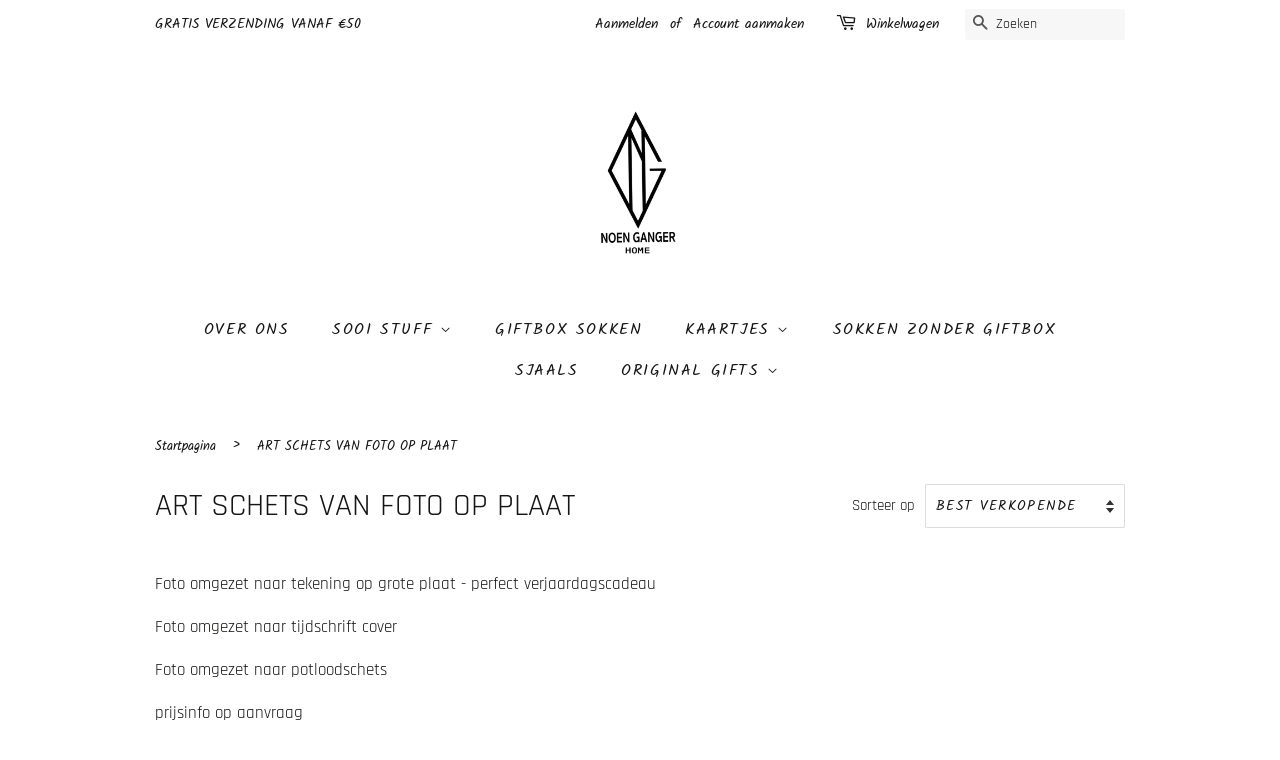

--- FILE ---
content_type: text/html; charset=utf-8
request_url: https://www.noenganger.be/collections/art-schets-van-foto-op-plaat
body_size: 14250
content:
<!doctype html>
<html class="no-js">
<head>

  <!-- Basic page needs ================================================== -->
  <meta charset="utf-8">
  <meta http-equiv="X-UA-Compatible" content="IE=edge,chrome=1">

  
  <link rel="shortcut icon" href="//www.noenganger.be/cdn/shop/files/MINILOGONGZWART_32x32.png?v=1659726855" type="image/png" />
  

  <!-- Title and description ================================================== -->
  <title>
  ART SCHETS VAN FOTO OP PLAAT &ndash; noenganger.be
  </title>

  
  <meta name="description" content="Foto omgezet naar tekening op grote plaat - perfect verjaardagscadeau Foto omgezet naar tijdschrift cover Foto omgezet naar potloodschets prijsinfo op aanvraag">
  

  <!-- Social meta ================================================== -->
  <!-- /snippets/social-meta-tags.liquid -->


<meta property="og:site_name" content="noenganger.be">
<meta property="og:url" content="https://www.noenganger.be/collections/art-schets-van-foto-op-plaat">
<meta property="og:title" content="ART SCHETS VAN FOTO OP PLAAT">
<meta property="og:type" content="product.group">
<meta property="og:description" content="Foto omgezet naar tekening op grote plaat - perfect verjaardagscadeau Foto omgezet naar tijdschrift cover Foto omgezet naar potloodschets prijsinfo op aanvraag">

<meta property="og:image" content="http://www.noenganger.be/cdn/shop/files/LOGONGHOME_d437ec14-ace7-43eb-b0e5-6fd7cc87acba_1200x1200.png?v=1667683896">
<meta property="og:image:secure_url" content="https://www.noenganger.be/cdn/shop/files/LOGONGHOME_d437ec14-ace7-43eb-b0e5-6fd7cc87acba_1200x1200.png?v=1667683896">


<meta name="twitter:card" content="summary_large_image">
<meta name="twitter:title" content="ART SCHETS VAN FOTO OP PLAAT">
<meta name="twitter:description" content="Foto omgezet naar tekening op grote plaat - perfect verjaardagscadeau Foto omgezet naar tijdschrift cover Foto omgezet naar potloodschets prijsinfo op aanvraag">


  <!-- Helpers ================================================== -->
  <link rel="canonical" href="https://www.noenganger.be/collections/art-schets-van-foto-op-plaat">
  <meta name="viewport" content="width=device-width,initial-scale=1">
  <meta name="theme-color" content="#2b2b28">

  <!-- CSS ================================================== -->
  <link href="//www.noenganger.be/cdn/shop/t/1/assets/timber.scss.css?v=54000929279085825681762194475" rel="stylesheet" type="text/css" media="all" />
  <link href="//www.noenganger.be/cdn/shop/t/1/assets/theme.scss.css?v=142800863436074977441762194475" rel="stylesheet" type="text/css" media="all" />

  <script>
    window.theme = window.theme || {};

    var theme = {
      strings: {
        addToCart: "Aan winkelwagen toevoegen",
        soldOut: "Uitverkocht",
        unavailable: "Niet beschikbaar",
        zoomClose: "Sluiten (esc)",
        zoomPrev: "Vorige (pijltoets links)",
        zoomNext: "Volgende (pijltoets rechts)",
        addressError: "Fout bij het opzoeken van dat adres",
        addressNoResults: "Geen resultaten voor dat adres",
        addressQueryLimit: "Je hebt de gebruikslimiet van de Google API overschreden. Overweeg een upgrade naar een \u003ca href=\"https:\/\/developers.google.com\/maps\/premium\/usage-limits\"\u003ePremium-pakket\u003c\/a\u003e.",
        authError: "Er is een probleem opgetreden bij het verifiëren van je Google Maps API-sleutel."
      },
      settings: {
        // Adding some settings to allow the editor to update correctly when they are changed
        enableWideLayout: false,
        typeAccentTransform: true,
        typeAccentSpacing: true,
        baseFontSize: '17px',
        headerBaseFontSize: '32px',
        accentFontSize: '16px'
      },
      variables: {
        mediaQueryMedium: 'screen and (max-width: 768px)',
        bpSmall: false
      },
      moneyFormat: "€{{amount_with_comma_separator}}"
    }

    document.documentElement.className = document.documentElement.className.replace('no-js', 'supports-js');
  </script>

  <!-- Header hook for plugins ================================================== -->
  <script>window.performance && window.performance.mark && window.performance.mark('shopify.content_for_header.start');</script><meta name="google-site-verification" content="e7akkQsJY4eLkWfyCA2gwbb5a7f-cfHolDQPleCSIN8">
<meta id="shopify-digital-wallet" name="shopify-digital-wallet" content="/44397723800/digital_wallets/dialog">
<meta name="shopify-checkout-api-token" content="dc5c2ddc65d3fb610a2ff79e5f998c71">
<meta id="in-context-paypal-metadata" data-shop-id="44397723800" data-venmo-supported="false" data-environment="production" data-locale="nl_NL" data-paypal-v4="true" data-currency="EUR">
<link rel="alternate" type="application/atom+xml" title="Feed" href="/collections/art-schets-van-foto-op-plaat.atom" />
<link rel="alternate" type="application/json+oembed" href="https://www.noenganger.be/collections/art-schets-van-foto-op-plaat.oembed">
<script async="async" src="/checkouts/internal/preloads.js?locale=nl-BE"></script>
<script id="shopify-features" type="application/json">{"accessToken":"dc5c2ddc65d3fb610a2ff79e5f998c71","betas":["rich-media-storefront-analytics"],"domain":"www.noenganger.be","predictiveSearch":true,"shopId":44397723800,"locale":"nl"}</script>
<script>var Shopify = Shopify || {};
Shopify.shop = "noenganger-be.myshopify.com";
Shopify.locale = "nl";
Shopify.currency = {"active":"EUR","rate":"1.0"};
Shopify.country = "BE";
Shopify.theme = {"name":"Minimal","id":106197581976,"schema_name":"Minimal","schema_version":"12.0.0","theme_store_id":380,"role":"main"};
Shopify.theme.handle = "null";
Shopify.theme.style = {"id":null,"handle":null};
Shopify.cdnHost = "www.noenganger.be/cdn";
Shopify.routes = Shopify.routes || {};
Shopify.routes.root = "/";</script>
<script type="module">!function(o){(o.Shopify=o.Shopify||{}).modules=!0}(window);</script>
<script>!function(o){function n(){var o=[];function n(){o.push(Array.prototype.slice.apply(arguments))}return n.q=o,n}var t=o.Shopify=o.Shopify||{};t.loadFeatures=n(),t.autoloadFeatures=n()}(window);</script>
<script id="shop-js-analytics" type="application/json">{"pageType":"collection"}</script>
<script defer="defer" async type="module" src="//www.noenganger.be/cdn/shopifycloud/shop-js/modules/v2/client.init-shop-cart-sync_TYIdXJhk.nl.esm.js"></script>
<script defer="defer" async type="module" src="//www.noenganger.be/cdn/shopifycloud/shop-js/modules/v2/chunk.common_B02BEaEK.esm.js"></script>
<script type="module">
  await import("//www.noenganger.be/cdn/shopifycloud/shop-js/modules/v2/client.init-shop-cart-sync_TYIdXJhk.nl.esm.js");
await import("//www.noenganger.be/cdn/shopifycloud/shop-js/modules/v2/chunk.common_B02BEaEK.esm.js");

  window.Shopify.SignInWithShop?.initShopCartSync?.({"fedCMEnabled":true,"windoidEnabled":true});

</script>
<script id="__st">var __st={"a":44397723800,"offset":3600,"reqid":"24fb1210-f1b1-4429-9da7-c39dd81f0ec7-1764582458","pageurl":"www.noenganger.be\/collections\/art-schets-van-foto-op-plaat","u":"058b613d2589","p":"collection","rtyp":"collection","rid":274849136792};</script>
<script>window.ShopifyPaypalV4VisibilityTracking = true;</script>
<script id="captcha-bootstrap">!function(){'use strict';const t='contact',e='account',n='new_comment',o=[[t,t],['blogs',n],['comments',n],[t,'customer']],c=[[e,'customer_login'],[e,'guest_login'],[e,'recover_customer_password'],[e,'create_customer']],r=t=>t.map((([t,e])=>`form[action*='/${t}']:not([data-nocaptcha='true']) input[name='form_type'][value='${e}']`)).join(','),a=t=>()=>t?[...document.querySelectorAll(t)].map((t=>t.form)):[];function s(){const t=[...o],e=r(t);return a(e)}const i='password',u='form_key',d=['recaptcha-v3-token','g-recaptcha-response','h-captcha-response',i],f=()=>{try{return window.sessionStorage}catch{return}},m='__shopify_v',_=t=>t.elements[u];function p(t,e,n=!1){try{const o=window.sessionStorage,c=JSON.parse(o.getItem(e)),{data:r}=function(t){const{data:e,action:n}=t;return t[m]||n?{data:e,action:n}:{data:t,action:n}}(c);for(const[e,n]of Object.entries(r))t.elements[e]&&(t.elements[e].value=n);n&&o.removeItem(e)}catch(o){console.error('form repopulation failed',{error:o})}}const l='form_type',E='cptcha';function T(t){t.dataset[E]=!0}const w=window,h=w.document,L='Shopify',v='ce_forms',y='captcha';let A=!1;((t,e)=>{const n=(g='f06e6c50-85a8-45c8-87d0-21a2b65856fe',I='https://cdn.shopify.com/shopifycloud/storefront-forms-hcaptcha/ce_storefront_forms_captcha_hcaptcha.v1.5.2.iife.js',D={infoText:'Beschermd door hCaptcha',privacyText:'Privacy',termsText:'Voorwaarden'},(t,e,n)=>{const o=w[L][v],c=o.bindForm;if(c)return c(t,g,e,D).then(n);var r;o.q.push([[t,g,e,D],n]),r=I,A||(h.body.append(Object.assign(h.createElement('script'),{id:'captcha-provider',async:!0,src:r})),A=!0)});var g,I,D;w[L]=w[L]||{},w[L][v]=w[L][v]||{},w[L][v].q=[],w[L][y]=w[L][y]||{},w[L][y].protect=function(t,e){n(t,void 0,e),T(t)},Object.freeze(w[L][y]),function(t,e,n,w,h,L){const[v,y,A,g]=function(t,e,n){const i=e?o:[],u=t?c:[],d=[...i,...u],f=r(d),m=r(i),_=r(d.filter((([t,e])=>n.includes(e))));return[a(f),a(m),a(_),s()]}(w,h,L),I=t=>{const e=t.target;return e instanceof HTMLFormElement?e:e&&e.form},D=t=>v().includes(t);t.addEventListener('submit',(t=>{const e=I(t);if(!e)return;const n=D(e)&&!e.dataset.hcaptchaBound&&!e.dataset.recaptchaBound,o=_(e),c=g().includes(e)&&(!o||!o.value);(n||c)&&t.preventDefault(),c&&!n&&(function(t){try{if(!f())return;!function(t){const e=f();if(!e)return;const n=_(t);if(!n)return;const o=n.value;o&&e.removeItem(o)}(t);const e=Array.from(Array(32),(()=>Math.random().toString(36)[2])).join('');!function(t,e){_(t)||t.append(Object.assign(document.createElement('input'),{type:'hidden',name:u})),t.elements[u].value=e}(t,e),function(t,e){const n=f();if(!n)return;const o=[...t.querySelectorAll(`input[type='${i}']`)].map((({name:t})=>t)),c=[...d,...o],r={};for(const[a,s]of new FormData(t).entries())c.includes(a)||(r[a]=s);n.setItem(e,JSON.stringify({[m]:1,action:t.action,data:r}))}(t,e)}catch(e){console.error('failed to persist form',e)}}(e),e.submit())}));const S=(t,e)=>{t&&!t.dataset[E]&&(n(t,e.some((e=>e===t))),T(t))};for(const o of['focusin','change'])t.addEventListener(o,(t=>{const e=I(t);D(e)&&S(e,y())}));const B=e.get('form_key'),M=e.get(l),P=B&&M;t.addEventListener('DOMContentLoaded',(()=>{const t=y();if(P)for(const e of t)e.elements[l].value===M&&p(e,B);[...new Set([...A(),...v().filter((t=>'true'===t.dataset.shopifyCaptcha))])].forEach((e=>S(e,t)))}))}(h,new URLSearchParams(w.location.search),n,t,e,['guest_login'])})(!0,!0)}();</script>
<script integrity="sha256-52AcMU7V7pcBOXWImdc/TAGTFKeNjmkeM1Pvks/DTgc=" data-source-attribution="shopify.loadfeatures" defer="defer" src="//www.noenganger.be/cdn/shopifycloud/storefront/assets/storefront/load_feature-81c60534.js" crossorigin="anonymous"></script>
<script data-source-attribution="shopify.dynamic_checkout.dynamic.init">var Shopify=Shopify||{};Shopify.PaymentButton=Shopify.PaymentButton||{isStorefrontPortableWallets:!0,init:function(){window.Shopify.PaymentButton.init=function(){};var t=document.createElement("script");t.src="https://www.noenganger.be/cdn/shopifycloud/portable-wallets/latest/portable-wallets.nl.js",t.type="module",document.head.appendChild(t)}};
</script>
<script data-source-attribution="shopify.dynamic_checkout.buyer_consent">
  function portableWalletsHideBuyerConsent(e){var t=document.getElementById("shopify-buyer-consent"),n=document.getElementById("shopify-subscription-policy-button");t&&n&&(t.classList.add("hidden"),t.setAttribute("aria-hidden","true"),n.removeEventListener("click",e))}function portableWalletsShowBuyerConsent(e){var t=document.getElementById("shopify-buyer-consent"),n=document.getElementById("shopify-subscription-policy-button");t&&n&&(t.classList.remove("hidden"),t.removeAttribute("aria-hidden"),n.addEventListener("click",e))}window.Shopify?.PaymentButton&&(window.Shopify.PaymentButton.hideBuyerConsent=portableWalletsHideBuyerConsent,window.Shopify.PaymentButton.showBuyerConsent=portableWalletsShowBuyerConsent);
</script>
<script data-source-attribution="shopify.dynamic_checkout.cart.bootstrap">document.addEventListener("DOMContentLoaded",(function(){function t(){return document.querySelector("shopify-accelerated-checkout-cart, shopify-accelerated-checkout")}if(t())Shopify.PaymentButton.init();else{new MutationObserver((function(e,n){t()&&(Shopify.PaymentButton.init(),n.disconnect())})).observe(document.body,{childList:!0,subtree:!0})}}));
</script>
<script id='scb4127' type='text/javascript' async='' src='https://www.noenganger.be/cdn/shopifycloud/privacy-banner/storefront-banner.js'></script><link id="shopify-accelerated-checkout-styles" rel="stylesheet" media="screen" href="https://www.noenganger.be/cdn/shopifycloud/portable-wallets/latest/accelerated-checkout-backwards-compat.css" crossorigin="anonymous">
<style id="shopify-accelerated-checkout-cart">
        #shopify-buyer-consent {
  margin-top: 1em;
  display: inline-block;
  width: 100%;
}

#shopify-buyer-consent.hidden {
  display: none;
}

#shopify-subscription-policy-button {
  background: none;
  border: none;
  padding: 0;
  text-decoration: underline;
  font-size: inherit;
  cursor: pointer;
}

#shopify-subscription-policy-button::before {
  box-shadow: none;
}

      </style>

<script>window.performance && window.performance.mark && window.performance.mark('shopify.content_for_header.end');</script>

  <script src="//www.noenganger.be/cdn/shop/t/1/assets/jquery-2.2.3.min.js?v=58211863146907186831595441726" type="text/javascript"></script>

  <script src="//www.noenganger.be/cdn/shop/t/1/assets/lazysizes.min.js?v=155223123402716617051595441726" async="async"></script>

  
  

<link href="https://monorail-edge.shopifysvc.com" rel="dns-prefetch">
<script>(function(){if ("sendBeacon" in navigator && "performance" in window) {try {var session_token_from_headers = performance.getEntriesByType('navigation')[0].serverTiming.find(x => x.name == '_s').description;} catch {var session_token_from_headers = undefined;}var session_cookie_matches = document.cookie.match(/_shopify_s=([^;]*)/);var session_token_from_cookie = session_cookie_matches && session_cookie_matches.length === 2 ? session_cookie_matches[1] : "";var session_token = session_token_from_headers || session_token_from_cookie || "";function handle_abandonment_event(e) {var entries = performance.getEntries().filter(function(entry) {return /monorail-edge.shopifysvc.com/.test(entry.name);});if (!window.abandonment_tracked && entries.length === 0) {window.abandonment_tracked = true;var currentMs = Date.now();var navigation_start = performance.timing.navigationStart;var payload = {shop_id: 44397723800,url: window.location.href,navigation_start,duration: currentMs - navigation_start,session_token,page_type: "collection"};window.navigator.sendBeacon("https://monorail-edge.shopifysvc.com/v1/produce", JSON.stringify({schema_id: "online_store_buyer_site_abandonment/1.1",payload: payload,metadata: {event_created_at_ms: currentMs,event_sent_at_ms: currentMs}}));}}window.addEventListener('pagehide', handle_abandonment_event);}}());</script>
<script id="web-pixels-manager-setup">(function e(e,d,r,n,o){if(void 0===o&&(o={}),!Boolean(null===(a=null===(i=window.Shopify)||void 0===i?void 0:i.analytics)||void 0===a?void 0:a.replayQueue)){var i,a;window.Shopify=window.Shopify||{};var t=window.Shopify;t.analytics=t.analytics||{};var s=t.analytics;s.replayQueue=[],s.publish=function(e,d,r){return s.replayQueue.push([e,d,r]),!0};try{self.performance.mark("wpm:start")}catch(e){}var l=function(){var e={modern:/Edge?\/(1{2}[4-9]|1[2-9]\d|[2-9]\d{2}|\d{4,})\.\d+(\.\d+|)|Firefox\/(1{2}[4-9]|1[2-9]\d|[2-9]\d{2}|\d{4,})\.\d+(\.\d+|)|Chrom(ium|e)\/(9{2}|\d{3,})\.\d+(\.\d+|)|(Maci|X1{2}).+ Version\/(15\.\d+|(1[6-9]|[2-9]\d|\d{3,})\.\d+)([,.]\d+|)( \(\w+\)|)( Mobile\/\w+|) Safari\/|Chrome.+OPR\/(9{2}|\d{3,})\.\d+\.\d+|(CPU[ +]OS|iPhone[ +]OS|CPU[ +]iPhone|CPU IPhone OS|CPU iPad OS)[ +]+(15[._]\d+|(1[6-9]|[2-9]\d|\d{3,})[._]\d+)([._]\d+|)|Android:?[ /-](13[3-9]|1[4-9]\d|[2-9]\d{2}|\d{4,})(\.\d+|)(\.\d+|)|Android.+Firefox\/(13[5-9]|1[4-9]\d|[2-9]\d{2}|\d{4,})\.\d+(\.\d+|)|Android.+Chrom(ium|e)\/(13[3-9]|1[4-9]\d|[2-9]\d{2}|\d{4,})\.\d+(\.\d+|)|SamsungBrowser\/([2-9]\d|\d{3,})\.\d+/,legacy:/Edge?\/(1[6-9]|[2-9]\d|\d{3,})\.\d+(\.\d+|)|Firefox\/(5[4-9]|[6-9]\d|\d{3,})\.\d+(\.\d+|)|Chrom(ium|e)\/(5[1-9]|[6-9]\d|\d{3,})\.\d+(\.\d+|)([\d.]+$|.*Safari\/(?![\d.]+ Edge\/[\d.]+$))|(Maci|X1{2}).+ Version\/(10\.\d+|(1[1-9]|[2-9]\d|\d{3,})\.\d+)([,.]\d+|)( \(\w+\)|)( Mobile\/\w+|) Safari\/|Chrome.+OPR\/(3[89]|[4-9]\d|\d{3,})\.\d+\.\d+|(CPU[ +]OS|iPhone[ +]OS|CPU[ +]iPhone|CPU IPhone OS|CPU iPad OS)[ +]+(10[._]\d+|(1[1-9]|[2-9]\d|\d{3,})[._]\d+)([._]\d+|)|Android:?[ /-](13[3-9]|1[4-9]\d|[2-9]\d{2}|\d{4,})(\.\d+|)(\.\d+|)|Mobile Safari.+OPR\/([89]\d|\d{3,})\.\d+\.\d+|Android.+Firefox\/(13[5-9]|1[4-9]\d|[2-9]\d{2}|\d{4,})\.\d+(\.\d+|)|Android.+Chrom(ium|e)\/(13[3-9]|1[4-9]\d|[2-9]\d{2}|\d{4,})\.\d+(\.\d+|)|Android.+(UC? ?Browser|UCWEB|U3)[ /]?(15\.([5-9]|\d{2,})|(1[6-9]|[2-9]\d|\d{3,})\.\d+)\.\d+|SamsungBrowser\/(5\.\d+|([6-9]|\d{2,})\.\d+)|Android.+MQ{2}Browser\/(14(\.(9|\d{2,})|)|(1[5-9]|[2-9]\d|\d{3,})(\.\d+|))(\.\d+|)|K[Aa][Ii]OS\/(3\.\d+|([4-9]|\d{2,})\.\d+)(\.\d+|)/},d=e.modern,r=e.legacy,n=navigator.userAgent;return n.match(d)?"modern":n.match(r)?"legacy":"unknown"}(),u="modern"===l?"modern":"legacy",c=(null!=n?n:{modern:"",legacy:""})[u],f=function(e){return[e.baseUrl,"/wpm","/b",e.hashVersion,"modern"===e.buildTarget?"m":"l",".js"].join("")}({baseUrl:d,hashVersion:r,buildTarget:u}),m=function(e){var d=e.version,r=e.bundleTarget,n=e.surface,o=e.pageUrl,i=e.monorailEndpoint;return{emit:function(e){var a=e.status,t=e.errorMsg,s=(new Date).getTime(),l=JSON.stringify({metadata:{event_sent_at_ms:s},events:[{schema_id:"web_pixels_manager_load/3.1",payload:{version:d,bundle_target:r,page_url:o,status:a,surface:n,error_msg:t},metadata:{event_created_at_ms:s}}]});if(!i)return console&&console.warn&&console.warn("[Web Pixels Manager] No Monorail endpoint provided, skipping logging."),!1;try{return self.navigator.sendBeacon.bind(self.navigator)(i,l)}catch(e){}var u=new XMLHttpRequest;try{return u.open("POST",i,!0),u.setRequestHeader("Content-Type","text/plain"),u.send(l),!0}catch(e){return console&&console.warn&&console.warn("[Web Pixels Manager] Got an unhandled error while logging to Monorail."),!1}}}}({version:r,bundleTarget:l,surface:e.surface,pageUrl:self.location.href,monorailEndpoint:e.monorailEndpoint});try{o.browserTarget=l,function(e){var d=e.src,r=e.async,n=void 0===r||r,o=e.onload,i=e.onerror,a=e.sri,t=e.scriptDataAttributes,s=void 0===t?{}:t,l=document.createElement("script"),u=document.querySelector("head"),c=document.querySelector("body");if(l.async=n,l.src=d,a&&(l.integrity=a,l.crossOrigin="anonymous"),s)for(var f in s)if(Object.prototype.hasOwnProperty.call(s,f))try{l.dataset[f]=s[f]}catch(e){}if(o&&l.addEventListener("load",o),i&&l.addEventListener("error",i),u)u.appendChild(l);else{if(!c)throw new Error("Did not find a head or body element to append the script");c.appendChild(l)}}({src:f,async:!0,onload:function(){if(!function(){var e,d;return Boolean(null===(d=null===(e=window.Shopify)||void 0===e?void 0:e.analytics)||void 0===d?void 0:d.initialized)}()){var d=window.webPixelsManager.init(e)||void 0;if(d){var r=window.Shopify.analytics;r.replayQueue.forEach((function(e){var r=e[0],n=e[1],o=e[2];d.publishCustomEvent(r,n,o)})),r.replayQueue=[],r.publish=d.publishCustomEvent,r.visitor=d.visitor,r.initialized=!0}}},onerror:function(){return m.emit({status:"failed",errorMsg:"".concat(f," has failed to load")})},sri:function(e){var d=/^sha384-[A-Za-z0-9+/=]+$/;return"string"==typeof e&&d.test(e)}(c)?c:"",scriptDataAttributes:o}),m.emit({status:"loading"})}catch(e){m.emit({status:"failed",errorMsg:(null==e?void 0:e.message)||"Unknown error"})}}})({shopId: 44397723800,storefrontBaseUrl: "https://www.noenganger.be",extensionsBaseUrl: "https://extensions.shopifycdn.com/cdn/shopifycloud/web-pixels-manager",monorailEndpoint: "https://monorail-edge.shopifysvc.com/unstable/produce_batch",surface: "storefront-renderer",enabledBetaFlags: ["2dca8a86"],webPixelsConfigList: [{"id":"1718059347","configuration":"{\"config\":\"{\\\"pixel_id\\\":\\\"GT-KVMB4FW4\\\",\\\"google_tag_ids\\\":[\\\"GT-KVMB4FW4\\\"],\\\"target_country\\\":\\\"BE\\\",\\\"gtag_events\\\":[{\\\"type\\\":\\\"view_item\\\",\\\"action_label\\\":\\\"MC-QH6G4V29MX\\\"},{\\\"type\\\":\\\"purchase\\\",\\\"action_label\\\":\\\"MC-QH6G4V29MX\\\"},{\\\"type\\\":\\\"page_view\\\",\\\"action_label\\\":\\\"MC-QH6G4V29MX\\\"}],\\\"enable_monitoring_mode\\\":false}\"}","eventPayloadVersion":"v1","runtimeContext":"OPEN","scriptVersion":"b2a88bafab3e21179ed38636efcd8a93","type":"APP","apiClientId":1780363,"privacyPurposes":[],"dataSharingAdjustments":{"protectedCustomerApprovalScopes":["read_customer_address","read_customer_email","read_customer_name","read_customer_personal_data","read_customer_phone"]}},{"id":"476905811","configuration":"{\"pixel_id\":\"188918496397365\",\"pixel_type\":\"facebook_pixel\",\"metaapp_system_user_token\":\"-\"}","eventPayloadVersion":"v1","runtimeContext":"OPEN","scriptVersion":"ca16bc87fe92b6042fbaa3acc2fbdaa6","type":"APP","apiClientId":2329312,"privacyPurposes":["ANALYTICS","MARKETING","SALE_OF_DATA"],"dataSharingAdjustments":{"protectedCustomerApprovalScopes":["read_customer_address","read_customer_email","read_customer_name","read_customer_personal_data","read_customer_phone"]}},{"id":"shopify-app-pixel","configuration":"{}","eventPayloadVersion":"v1","runtimeContext":"STRICT","scriptVersion":"0450","apiClientId":"shopify-pixel","type":"APP","privacyPurposes":["ANALYTICS","MARKETING"]},{"id":"shopify-custom-pixel","eventPayloadVersion":"v1","runtimeContext":"LAX","scriptVersion":"0450","apiClientId":"shopify-pixel","type":"CUSTOM","privacyPurposes":["ANALYTICS","MARKETING"]}],isMerchantRequest: false,initData: {"shop":{"name":"noenganger.be","paymentSettings":{"currencyCode":"EUR"},"myshopifyDomain":"noenganger-be.myshopify.com","countryCode":"BE","storefrontUrl":"https:\/\/www.noenganger.be"},"customer":null,"cart":null,"checkout":null,"productVariants":[],"purchasingCompany":null},},"https://www.noenganger.be/cdn","ae1676cfwd2530674p4253c800m34e853cb",{"modern":"","legacy":""},{"shopId":"44397723800","storefrontBaseUrl":"https:\/\/www.noenganger.be","extensionBaseUrl":"https:\/\/extensions.shopifycdn.com\/cdn\/shopifycloud\/web-pixels-manager","surface":"storefront-renderer","enabledBetaFlags":"[\"2dca8a86\"]","isMerchantRequest":"false","hashVersion":"ae1676cfwd2530674p4253c800m34e853cb","publish":"custom","events":"[[\"page_viewed\",{}],[\"collection_viewed\",{\"collection\":{\"id\":\"274849136792\",\"title\":\"ART SCHETS VAN FOTO OP PLAAT\",\"productVariants\":[]}}]]"});</script><script>
  window.ShopifyAnalytics = window.ShopifyAnalytics || {};
  window.ShopifyAnalytics.meta = window.ShopifyAnalytics.meta || {};
  window.ShopifyAnalytics.meta.currency = 'EUR';
  var meta = {"products":[],"page":{"pageType":"collection","resourceType":"collection","resourceId":274849136792}};
  for (var attr in meta) {
    window.ShopifyAnalytics.meta[attr] = meta[attr];
  }
</script>
<script class="analytics">
  (function () {
    var customDocumentWrite = function(content) {
      var jquery = null;

      if (window.jQuery) {
        jquery = window.jQuery;
      } else if (window.Checkout && window.Checkout.$) {
        jquery = window.Checkout.$;
      }

      if (jquery) {
        jquery('body').append(content);
      }
    };

    var hasLoggedConversion = function(token) {
      if (token) {
        return document.cookie.indexOf('loggedConversion=' + token) !== -1;
      }
      return false;
    }

    var setCookieIfConversion = function(token) {
      if (token) {
        var twoMonthsFromNow = new Date(Date.now());
        twoMonthsFromNow.setMonth(twoMonthsFromNow.getMonth() + 2);

        document.cookie = 'loggedConversion=' + token + '; expires=' + twoMonthsFromNow;
      }
    }

    var trekkie = window.ShopifyAnalytics.lib = window.trekkie = window.trekkie || [];
    if (trekkie.integrations) {
      return;
    }
    trekkie.methods = [
      'identify',
      'page',
      'ready',
      'track',
      'trackForm',
      'trackLink'
    ];
    trekkie.factory = function(method) {
      return function() {
        var args = Array.prototype.slice.call(arguments);
        args.unshift(method);
        trekkie.push(args);
        return trekkie;
      };
    };
    for (var i = 0; i < trekkie.methods.length; i++) {
      var key = trekkie.methods[i];
      trekkie[key] = trekkie.factory(key);
    }
    trekkie.load = function(config) {
      trekkie.config = config || {};
      trekkie.config.initialDocumentCookie = document.cookie;
      var first = document.getElementsByTagName('script')[0];
      var script = document.createElement('script');
      script.type = 'text/javascript';
      script.onerror = function(e) {
        var scriptFallback = document.createElement('script');
        scriptFallback.type = 'text/javascript';
        scriptFallback.onerror = function(error) {
                var Monorail = {
      produce: function produce(monorailDomain, schemaId, payload) {
        var currentMs = new Date().getTime();
        var event = {
          schema_id: schemaId,
          payload: payload,
          metadata: {
            event_created_at_ms: currentMs,
            event_sent_at_ms: currentMs
          }
        };
        return Monorail.sendRequest("https://" + monorailDomain + "/v1/produce", JSON.stringify(event));
      },
      sendRequest: function sendRequest(endpointUrl, payload) {
        // Try the sendBeacon API
        if (window && window.navigator && typeof window.navigator.sendBeacon === 'function' && typeof window.Blob === 'function' && !Monorail.isIos12()) {
          var blobData = new window.Blob([payload], {
            type: 'text/plain'
          });

          if (window.navigator.sendBeacon(endpointUrl, blobData)) {
            return true;
          } // sendBeacon was not successful

        } // XHR beacon

        var xhr = new XMLHttpRequest();

        try {
          xhr.open('POST', endpointUrl);
          xhr.setRequestHeader('Content-Type', 'text/plain');
          xhr.send(payload);
        } catch (e) {
          console.log(e);
        }

        return false;
      },
      isIos12: function isIos12() {
        return window.navigator.userAgent.lastIndexOf('iPhone; CPU iPhone OS 12_') !== -1 || window.navigator.userAgent.lastIndexOf('iPad; CPU OS 12_') !== -1;
      }
    };
    Monorail.produce('monorail-edge.shopifysvc.com',
      'trekkie_storefront_load_errors/1.1',
      {shop_id: 44397723800,
      theme_id: 106197581976,
      app_name: "storefront",
      context_url: window.location.href,
      source_url: "//www.noenganger.be/cdn/s/trekkie.storefront.3c703df509f0f96f3237c9daa54e2777acf1a1dd.min.js"});

        };
        scriptFallback.async = true;
        scriptFallback.src = '//www.noenganger.be/cdn/s/trekkie.storefront.3c703df509f0f96f3237c9daa54e2777acf1a1dd.min.js';
        first.parentNode.insertBefore(scriptFallback, first);
      };
      script.async = true;
      script.src = '//www.noenganger.be/cdn/s/trekkie.storefront.3c703df509f0f96f3237c9daa54e2777acf1a1dd.min.js';
      first.parentNode.insertBefore(script, first);
    };
    trekkie.load(
      {"Trekkie":{"appName":"storefront","development":false,"defaultAttributes":{"shopId":44397723800,"isMerchantRequest":null,"themeId":106197581976,"themeCityHash":"13941655064714055412","contentLanguage":"nl","currency":"EUR","eventMetadataId":"7b482ee0-03f2-475f-bd18-5c1ab5054223"},"isServerSideCookieWritingEnabled":true,"monorailRegion":"shop_domain","enabledBetaFlags":["f0df213a"]},"Session Attribution":{},"S2S":{"facebookCapiEnabled":false,"source":"trekkie-storefront-renderer","apiClientId":580111}}
    );

    var loaded = false;
    trekkie.ready(function() {
      if (loaded) return;
      loaded = true;

      window.ShopifyAnalytics.lib = window.trekkie;

      var originalDocumentWrite = document.write;
      document.write = customDocumentWrite;
      try { window.ShopifyAnalytics.merchantGoogleAnalytics.call(this); } catch(error) {};
      document.write = originalDocumentWrite;

      window.ShopifyAnalytics.lib.page(null,{"pageType":"collection","resourceType":"collection","resourceId":274849136792,"shopifyEmitted":true});

      var match = window.location.pathname.match(/checkouts\/(.+)\/(thank_you|post_purchase)/)
      var token = match? match[1]: undefined;
      if (!hasLoggedConversion(token)) {
        setCookieIfConversion(token);
        window.ShopifyAnalytics.lib.track("Viewed Product Category",{"currency":"EUR","category":"Collection: art-schets-van-foto-op-plaat","collectionName":"art-schets-van-foto-op-plaat","collectionId":274849136792,"nonInteraction":true},undefined,undefined,{"shopifyEmitted":true});
      }
    });


        var eventsListenerScript = document.createElement('script');
        eventsListenerScript.async = true;
        eventsListenerScript.src = "//www.noenganger.be/cdn/shopifycloud/storefront/assets/shop_events_listener-3da45d37.js";
        document.getElementsByTagName('head')[0].appendChild(eventsListenerScript);

})();</script>
<script
  defer
  src="https://www.noenganger.be/cdn/shopifycloud/perf-kit/shopify-perf-kit-2.1.2.min.js"
  data-application="storefront-renderer"
  data-shop-id="44397723800"
  data-render-region="gcp-us-east1"
  data-page-type="collection"
  data-theme-instance-id="106197581976"
  data-theme-name="Minimal"
  data-theme-version="12.0.0"
  data-monorail-region="shop_domain"
  data-resource-timing-sampling-rate="10"
  data-shs="true"
  data-shs-beacon="true"
  data-shs-export-with-fetch="true"
  data-shs-logs-sample-rate="1"
></script>
</head>

<body id="art-schets-van-foto-op-plaat" class="template-collection">

  <div id="shopify-section-header" class="shopify-section"><style>
  .logo__image-wrapper {
    max-width: 200px;
  }
  /*================= If logo is above navigation ================== */
  
    .site-nav {
      
      margin-top: 30px;
    }

    
      .logo__image-wrapper {
        margin: 0 auto;
      }
    
  

  /*============ If logo is on the same line as navigation ============ */
  


  
</style>

<div data-section-id="header" data-section-type="header-section">
  <div class="header-bar">
    <div class="wrapper medium-down--hide">
      <div class="post-large--display-table">

        
          <div class="header-bar__left post-large--display-table-cell">

            

            

            
              <div class="header-bar__module header-bar__message">
                
                  <a href="/pages/verzending-betaling">
                
                  GRATIS VERZENDING VANAF €50
                
                  </a>
                
              </div>
            

          </div>
        

        <div class="header-bar__right post-large--display-table-cell">

          
            <ul class="header-bar__module header-bar__module--list">
              
                <li>
                  <a href="/account/login" id="customer_login_link">Aanmelden</a>
                </li>
                <li>of</li>
                <li>
                  <a href="/account/register" id="customer_register_link">Account aanmaken</a>
                </li>
              
            </ul>
          

          <div class="header-bar__module">
            <span class="header-bar__sep" aria-hidden="true"></span>
            <a href="/cart" class="cart-page-link">
              <span class="icon icon-cart header-bar__cart-icon" aria-hidden="true"></span>
            </a>
          </div>

          <div class="header-bar__module">
            <a href="/cart" class="cart-page-link">
              Winkelwagen
              <span class="cart-count header-bar__cart-count hidden-count">0</span>
            </a>
          </div>

          
            
              <div class="header-bar__module header-bar__search">
                


  <form action="/search" method="get" class="header-bar__search-form clearfix" role="search">
    
    <button type="submit" class="btn btn--search icon-fallback-text header-bar__search-submit">
      <span class="icon icon-search" aria-hidden="true"></span>
      <span class="fallback-text">Zoeken</span>
    </button>
    <input type="search" name="q" value="" aria-label="Zoeken" class="header-bar__search-input" placeholder="Zoeken">
  </form>


              </div>
            
          

        </div>
      </div>
    </div>

    <div class="wrapper post-large--hide announcement-bar--mobile">
      
        
          <a href="/pages/verzending-betaling">
        
          <span>GRATIS VERZENDING VANAF €50</span>
        
          </a>
        
      
    </div>

    <div class="wrapper post-large--hide">
      
        <button type="button" class="mobile-nav-trigger" id="MobileNavTrigger" aria-controls="MobileNav" aria-expanded="false">
          <span class="icon icon-hamburger" aria-hidden="true"></span>
          Menu
        </button>
      
      <a href="/cart" class="cart-page-link mobile-cart-page-link">
        <span class="icon icon-cart header-bar__cart-icon" aria-hidden="true"></span>
        Winkelwagen <span class="cart-count hidden-count">0</span>
      </a>
    </div>
    <nav role="navigation">
  <ul id="MobileNav" class="mobile-nav post-large--hide">
    
      
        <li class="mobile-nav__link">
          <a
            href="/pages/over-ons"
            class="mobile-nav"
            >
            Over ons
          </a>
        </li>
      
    
      
        
        <li class="mobile-nav__link" aria-haspopup="true">
          <a
            href="/collections/sooi-sweater-design"
            class="mobile-nav__sublist-trigger"
            aria-controls="MobileNav-Parent-2"
            aria-expanded="false">
            SOOI STUFF
            <span class="icon-fallback-text mobile-nav__sublist-expand" aria-hidden="true">
  <span class="icon icon-plus" aria-hidden="true"></span>
  <span class="fallback-text">+</span>
</span>
<span class="icon-fallback-text mobile-nav__sublist-contract" aria-hidden="true">
  <span class="icon icon-minus" aria-hidden="true"></span>
  <span class="fallback-text">-</span>
</span>

          </a>
          <ul
            id="MobileNav-Parent-2"
            class="mobile-nav__sublist">
            
              <li class="mobile-nav__sublist-link ">
                <a href="/collections/sooi-sweater-design" class="site-nav__link">Alle <span class="visually-hidden">SOOI STUFF</span></a>
              </li>
            
            
              
                <li class="mobile-nav__sublist-link">
                  <a
                    href="/collections/sweater-by-sooi"
                    >
                    ART SWEATERS BY SOOI
                  </a>
                </li>
              
            
              
                <li class="mobile-nav__sublist-link">
                  <a
                    href="/collections/bombervesten/BOMBER-HIP-COOL-FULL-BELGIAN-HANDMADE"
                    >
                    BOMBERVESTEN
                  </a>
                </li>
              
            
              
                <li class="mobile-nav__sublist-link">
                  <a
                    href="/collections/buckethats"
                    >
                    BUCKETHATS
                  </a>
                </li>
              
            
              
                <li class="mobile-nav__sublist-link">
                  <a
                    href="/collections/little-sooi"
                    >
                    LITTLE SOOI
                  </a>
                </li>
              
            
              
                <li class="mobile-nav__sublist-link">
                  <a
                    href="/collections/shirt-sweater"
                    >
                    SHIRT SWEATERS BY SOOI
                  </a>
                </li>
              
            
          </ul>
        </li>
      
    
      
        <li class="mobile-nav__link">
          <a
            href="/collections/noen-ganger-sok"
            class="mobile-nav"
            >
            GIFTBOX SOKKEN
          </a>
        </li>
      
    
      
        
        <li class="mobile-nav__link" aria-haspopup="true">
          <a
            href="/collections/kaartjes"
            class="mobile-nav__sublist-trigger"
            aria-controls="MobileNav-Parent-4"
            aria-expanded="false">
            KAARTJES
            <span class="icon-fallback-text mobile-nav__sublist-expand" aria-hidden="true">
  <span class="icon icon-plus" aria-hidden="true"></span>
  <span class="fallback-text">+</span>
</span>
<span class="icon-fallback-text mobile-nav__sublist-contract" aria-hidden="true">
  <span class="icon icon-minus" aria-hidden="true"></span>
  <span class="fallback-text">-</span>
</span>

          </a>
          <ul
            id="MobileNav-Parent-4"
            class="mobile-nav__sublist">
            
              <li class="mobile-nav__sublist-link ">
                <a href="/collections/kaartjes" class="site-nav__link">Alle <span class="visually-hidden">KAARTJES</span></a>
              </li>
            
            
              
                <li class="mobile-nav__sublist-link">
                  <a
                    href="/collections/vriendschap-liefde"
                    >
                    vriendschap/liefde
                  </a>
                </li>
              
            
              
                <li class="mobile-nav__sublist-link">
                  <a
                    href="/collections/nieuwjaarskaartjes-bundel-van-10"
                    >
                    nieuwjaarskaartjes
                  </a>
                </li>
              
            
              
                <li class="mobile-nav__sublist-link">
                  <a
                    href="/collections/zomaar-1"
                    >
                    zomaar
                  </a>
                </li>
              
            
              
                <li class="mobile-nav__sublist-link">
                  <a
                    href="/collections/verjaardag"
                    >
                    verjaardag
                  </a>
                </li>
              
            
              
                <li class="mobile-nav__sublist-link">
                  <a
                    href="/collections/beterschap"
                    >
                    beterschap
                  </a>
                </li>
              
            
              
                <li class="mobile-nav__sublist-link">
                  <a
                    href="/collections/vriendschap"
                    >
                    in verwachting
                  </a>
                </li>
              
            
              
                <li class="mobile-nav__sublist-link">
                  <a
                    href="/collections/newborn"
                    >
                    pasgeboren 
                  </a>
                </li>
              
            
              
                <li class="mobile-nav__sublist-link">
                  <a
                    href="/collections/verlies"
                    >
                    afscheid
                  </a>
                </li>
              
            
              
                <li class="mobile-nav__sublist-link">
                  <a
                    href="/collections/skatelife"
                    >
                    skatelife
                  </a>
                </li>
              
            
              
                <li class="mobile-nav__sublist-link">
                  <a
                    href="/collections/bundel-kaartjes"
                    >
                    bundel kaartjes
                  </a>
                </li>
              
            
              
                <li class="mobile-nav__sublist-link">
                  <a
                    href="/collections/cadeaubon"
                    >
                    cadeaubon op kaart
                  </a>
                </li>
              
            
              
                <li class="mobile-nav__sublist-link">
                  <a
                    href="/collections/canvas-kaartje"
                    >
                    canvas kaartjes
                  </a>
                </li>
              
            
              
                <li class="mobile-nav__sublist-link">
                  <a
                    href="/collections/a4-wenskaart-gevouwen"
                    >
                    A4 wenskaart gevouwen
                  </a>
                </li>
              
            
          </ul>
        </li>
      
    
      
        <li class="mobile-nav__link">
          <a
            href="/collections/sokken-zonder-giftbox-kaartje"
            class="mobile-nav"
            >
            SOKKEN ZONDER GIFTBOX
          </a>
        </li>
      
    
      
        <li class="mobile-nav__link">
          <a
            href="/collections/sjaals-by-knitting-machine"
            class="mobile-nav"
            >
            SJAALS
          </a>
        </li>
      
    
      
        
        <li class="mobile-nav__link" aria-haspopup="true">
          <a
            href="/collections/graphics"
            class="mobile-nav__sublist-trigger"
            aria-controls="MobileNav-Parent-7"
            aria-expanded="false">
            ORIGINAL GIFTS
            <span class="icon-fallback-text mobile-nav__sublist-expand" aria-hidden="true">
  <span class="icon icon-plus" aria-hidden="true"></span>
  <span class="fallback-text">+</span>
</span>
<span class="icon-fallback-text mobile-nav__sublist-contract" aria-hidden="true">
  <span class="icon icon-minus" aria-hidden="true"></span>
  <span class="fallback-text">-</span>
</span>

          </a>
          <ul
            id="MobileNav-Parent-7"
            class="mobile-nav__sublist">
            
              <li class="mobile-nav__sublist-link ">
                <a href="/collections/graphics" class="site-nav__link">Alle <span class="visually-hidden">ORIGINAL GIFTS</span></a>
              </li>
            
            
              
                <li class="mobile-nav__sublist-link">
                  <a
                    href="/collections/wedding-slab/HUWELIJK"
                    >
                    WEDDING SLAB
                  </a>
                </li>
              
            
              
                <li class="mobile-nav__sublist-link">
                  <a
                    href="/collections/toilettasjes"
                    >
                    TOILETTASJES
                  </a>
                </li>
              
            
              
                <li class="mobile-nav__sublist-link">
                  <a
                    href="/collections/waszakken"
                    >
                    WASZAK
                  </a>
                </li>
              
            
              
                <li class="mobile-nav__sublist-link">
                  <a
                    href="/collections/feel-good-zak"
                    >
                    FEEL GOOD ZAK
                  </a>
                </li>
              
            
              
                <li class="mobile-nav__sublist-link">
                  <a
                    href="/collections/gepersonaliseerde-kaarten"
                    >
                    TOTEBAGS
                  </a>
                </li>
              
            
          </ul>
        </li>
      
    

    
      
        <li class="mobile-nav__link">
          <a href="/account/login" id="customer_login_link">Aanmelden</a>
        </li>
        <li class="mobile-nav__link">
          <a href="/account/register" id="customer_register_link">Account aanmaken</a>
        </li>
      
    

    <li class="mobile-nav__link">
      
        <div class="header-bar__module header-bar__search">
          


  <form action="/search" method="get" class="header-bar__search-form clearfix" role="search">
    
    <button type="submit" class="btn btn--search icon-fallback-text header-bar__search-submit">
      <span class="icon icon-search" aria-hidden="true"></span>
      <span class="fallback-text">Zoeken</span>
    </button>
    <input type="search" name="q" value="" aria-label="Zoeken" class="header-bar__search-input" placeholder="Zoeken">
  </form>


        </div>
      
    </li>
  </ul>
</nav>

  </div>

  <header class="site-header" role="banner">
    <div class="wrapper">

      
        <div class="grid--full">
          <div class="grid__item">
            
              <div class="h1 site-header__logo" itemscope itemtype="http://schema.org/Organization">
            
              
                <noscript>
                  
                  <div class="logo__image-wrapper">
                    <img src="//www.noenganger.be/cdn/shop/files/LOGONGHOME_d437ec14-ace7-43eb-b0e5-6fd7cc87acba_200x.png?v=1667683896" alt="noenganger.be" />
                  </div>
                </noscript>
                <div class="logo__image-wrapper supports-js">
                  <a href="/" itemprop="url" style="padding-top:100.0%;">
                    
                    <img class="logo__image lazyload"
                         src="//www.noenganger.be/cdn/shop/files/LOGONGHOME_d437ec14-ace7-43eb-b0e5-6fd7cc87acba_300x300.png?v=1667683896"
                         data-src="//www.noenganger.be/cdn/shop/files/LOGONGHOME_d437ec14-ace7-43eb-b0e5-6fd7cc87acba_{width}x.png?v=1667683896"
                         data-widths="[120, 180, 360, 540, 720, 900, 1080, 1296, 1512, 1728, 1944, 2048]"
                         data-aspectratio="1.0"
                         data-sizes="auto"
                         alt="noenganger.be"
                         itemprop="logo">
                  </a>
                </div>
              
            
              </div>
            
          </div>
        </div>
        <div class="grid--full medium-down--hide">
          <div class="grid__item">
            
<nav>
  <ul class="site-nav" id="AccessibleNav">
    
      
        <li>
          <a
            href="/pages/over-ons"
            class="site-nav__link"
            data-meganav-type="child"
            >
              Over ons
          </a>
        </li>
      
    
      
      
        <li
          class="site-nav--has-dropdown "
          aria-haspopup="true">
          <a
            href="/collections/sooi-sweater-design"
            class="site-nav__link"
            data-meganav-type="parent"
            aria-controls="MenuParent-2"
            aria-expanded="false"
            >
              SOOI STUFF
              <span class="icon icon-arrow-down" aria-hidden="true"></span>
          </a>
          <ul
            id="MenuParent-2"
            class="site-nav__dropdown "
            data-meganav-dropdown>
            
              
                <li>
                  <a
                    href="/collections/sweater-by-sooi"
                    class="site-nav__link"
                    data-meganav-type="child"
                    
                    tabindex="-1">
                      ART SWEATERS BY SOOI
                  </a>
                </li>
              
            
              
                <li>
                  <a
                    href="/collections/bombervesten/BOMBER-HIP-COOL-FULL-BELGIAN-HANDMADE"
                    class="site-nav__link"
                    data-meganav-type="child"
                    
                    tabindex="-1">
                      BOMBERVESTEN
                  </a>
                </li>
              
            
              
                <li>
                  <a
                    href="/collections/buckethats"
                    class="site-nav__link"
                    data-meganav-type="child"
                    
                    tabindex="-1">
                      BUCKETHATS
                  </a>
                </li>
              
            
              
                <li>
                  <a
                    href="/collections/little-sooi"
                    class="site-nav__link"
                    data-meganav-type="child"
                    
                    tabindex="-1">
                      LITTLE SOOI
                  </a>
                </li>
              
            
              
                <li>
                  <a
                    href="/collections/shirt-sweater"
                    class="site-nav__link"
                    data-meganav-type="child"
                    
                    tabindex="-1">
                      SHIRT SWEATERS BY SOOI
                  </a>
                </li>
              
            
          </ul>
        </li>
      
    
      
        <li>
          <a
            href="/collections/noen-ganger-sok"
            class="site-nav__link"
            data-meganav-type="child"
            >
              GIFTBOX SOKKEN
          </a>
        </li>
      
    
      
      
        <li
          class="site-nav--has-dropdown "
          aria-haspopup="true">
          <a
            href="/collections/kaartjes"
            class="site-nav__link"
            data-meganav-type="parent"
            aria-controls="MenuParent-4"
            aria-expanded="false"
            >
              KAARTJES
              <span class="icon icon-arrow-down" aria-hidden="true"></span>
          </a>
          <ul
            id="MenuParent-4"
            class="site-nav__dropdown "
            data-meganav-dropdown>
            
              
                <li>
                  <a
                    href="/collections/vriendschap-liefde"
                    class="site-nav__link"
                    data-meganav-type="child"
                    
                    tabindex="-1">
                      vriendschap/liefde
                  </a>
                </li>
              
            
              
                <li>
                  <a
                    href="/collections/nieuwjaarskaartjes-bundel-van-10"
                    class="site-nav__link"
                    data-meganav-type="child"
                    
                    tabindex="-1">
                      nieuwjaarskaartjes
                  </a>
                </li>
              
            
              
                <li>
                  <a
                    href="/collections/zomaar-1"
                    class="site-nav__link"
                    data-meganav-type="child"
                    
                    tabindex="-1">
                      zomaar
                  </a>
                </li>
              
            
              
                <li>
                  <a
                    href="/collections/verjaardag"
                    class="site-nav__link"
                    data-meganav-type="child"
                    
                    tabindex="-1">
                      verjaardag
                  </a>
                </li>
              
            
              
                <li>
                  <a
                    href="/collections/beterschap"
                    class="site-nav__link"
                    data-meganav-type="child"
                    
                    tabindex="-1">
                      beterschap
                  </a>
                </li>
              
            
              
                <li>
                  <a
                    href="/collections/vriendschap"
                    class="site-nav__link"
                    data-meganav-type="child"
                    
                    tabindex="-1">
                      in verwachting
                  </a>
                </li>
              
            
              
                <li>
                  <a
                    href="/collections/newborn"
                    class="site-nav__link"
                    data-meganav-type="child"
                    
                    tabindex="-1">
                      pasgeboren 
                  </a>
                </li>
              
            
              
                <li>
                  <a
                    href="/collections/verlies"
                    class="site-nav__link"
                    data-meganav-type="child"
                    
                    tabindex="-1">
                      afscheid
                  </a>
                </li>
              
            
              
                <li>
                  <a
                    href="/collections/skatelife"
                    class="site-nav__link"
                    data-meganav-type="child"
                    
                    tabindex="-1">
                      skatelife
                  </a>
                </li>
              
            
              
                <li>
                  <a
                    href="/collections/bundel-kaartjes"
                    class="site-nav__link"
                    data-meganav-type="child"
                    
                    tabindex="-1">
                      bundel kaartjes
                  </a>
                </li>
              
            
              
                <li>
                  <a
                    href="/collections/cadeaubon"
                    class="site-nav__link"
                    data-meganav-type="child"
                    
                    tabindex="-1">
                      cadeaubon op kaart
                  </a>
                </li>
              
            
              
                <li>
                  <a
                    href="/collections/canvas-kaartje"
                    class="site-nav__link"
                    data-meganav-type="child"
                    
                    tabindex="-1">
                      canvas kaartjes
                  </a>
                </li>
              
            
              
                <li>
                  <a
                    href="/collections/a4-wenskaart-gevouwen"
                    class="site-nav__link"
                    data-meganav-type="child"
                    
                    tabindex="-1">
                      A4 wenskaart gevouwen
                  </a>
                </li>
              
            
          </ul>
        </li>
      
    
      
        <li>
          <a
            href="/collections/sokken-zonder-giftbox-kaartje"
            class="site-nav__link"
            data-meganav-type="child"
            >
              SOKKEN ZONDER GIFTBOX
          </a>
        </li>
      
    
      
        <li>
          <a
            href="/collections/sjaals-by-knitting-machine"
            class="site-nav__link"
            data-meganav-type="child"
            >
              SJAALS
          </a>
        </li>
      
    
      
      
        <li
          class="site-nav--has-dropdown "
          aria-haspopup="true">
          <a
            href="/collections/graphics"
            class="site-nav__link"
            data-meganav-type="parent"
            aria-controls="MenuParent-7"
            aria-expanded="false"
            >
              ORIGINAL GIFTS
              <span class="icon icon-arrow-down" aria-hidden="true"></span>
          </a>
          <ul
            id="MenuParent-7"
            class="site-nav__dropdown "
            data-meganav-dropdown>
            
              
                <li>
                  <a
                    href="/collections/wedding-slab/HUWELIJK"
                    class="site-nav__link"
                    data-meganav-type="child"
                    
                    tabindex="-1">
                      WEDDING SLAB
                  </a>
                </li>
              
            
              
                <li>
                  <a
                    href="/collections/toilettasjes"
                    class="site-nav__link"
                    data-meganav-type="child"
                    
                    tabindex="-1">
                      TOILETTASJES
                  </a>
                </li>
              
            
              
                <li>
                  <a
                    href="/collections/waszakken"
                    class="site-nav__link"
                    data-meganav-type="child"
                    
                    tabindex="-1">
                      WASZAK
                  </a>
                </li>
              
            
              
                <li>
                  <a
                    href="/collections/feel-good-zak"
                    class="site-nav__link"
                    data-meganav-type="child"
                    
                    tabindex="-1">
                      FEEL GOOD ZAK
                  </a>
                </li>
              
            
              
                <li>
                  <a
                    href="/collections/gepersonaliseerde-kaarten"
                    class="site-nav__link"
                    data-meganav-type="child"
                    
                    tabindex="-1">
                      TOTEBAGS
                  </a>
                </li>
              
            
          </ul>
        </li>
      
    
  </ul>
</nav>

          </div>
        </div>
      

    </div>
  </header>
</div>



</div>

  <main class="wrapper main-content" role="main">
    <div class="grid">
        <div class="grid__item">
          

<div id="shopify-section-collection-template" class="shopify-section">

<div id="CollectionSection" data-section-id="collection-template" data-section-type="collection-template" data-sort-enabled="true" data-tags-enabled="true">
  <div class="section-header section-header--breadcrumb">
    

<nav class="breadcrumb" role="navigation" aria-label="breadcrumbs">
  <a href="/" title="Terug naar de voorpagina">Startpagina</a>

  

    <span aria-hidden="true" class="breadcrumb__sep">&rsaquo;</span>
    
      <span>ART SCHETS VAN FOTO OP PLAAT</span>
    

  
</nav>


  </div>

  <header class="section-header section-header--large">
    <h1 class="section-header__title section-header__title--left">ART SCHETS VAN FOTO OP PLAAT</h1>
    
    <div class="section-header__link--right">
      
        <script>
  $(function() {
    $('#BrowseBy')
      .bind('change', function() {
        location.href = jQuery(this).val();
      }
    );
  });
</script>

      
      
        <div class="form-horizontal">
  <label for="SortBy">Sorteer op</label>
  <select name="sort_by" id="SortBy" class="btn--tertiary" aria-describedby="a11y-refresh-page-message">
  
     <option value="manual">Uitgelicht</option>
  
     <option value="best-selling">Best verkopende</option>
  
     <option value="title-ascending">Alfabetisch: A-Z</option>
  
     <option value="title-descending">Alfabetisch: Z-A</option>
  
     <option value="price-ascending">Prijs: laag naar hoog</option>
  
     <option value="price-descending">Prijs: hoog naar laag</option>
  
     <option value="created-ascending">Datum: oud naar nieuw</option>
  
     <option value="created-descending">Datum: nieuw naar oud</option>
  
  </select>
</div>

      
    </div>
    
  </header>

  
    <div class="rte rte--header">
      <p>Foto omgezet naar tekening op grote plaat - perfect verjaardagscadeau</p>
<p>Foto omgezet naar tijdschrift cover</p>
<p>Foto omgezet naar potloodschets</p>
<p><meta charset="utf-8"><span>prijsinfo op aanvraag</span></p>
    </div>
    <hr class="hr--clear hr--small">
  

  <div class="grid-uniform grid-link__container">
    


      
        <div class="grid__item">
          <p><em>Er zijn geen producten in deze collectie</em></p>
        </div>
      

    

  </div>

  
</div>





</div>

<script>
  // Override default values of shop.strings for each template.
  // Alternate product templates can change values of
  // 
  theme.productStrings = {
    sortBy: 'best-selling'
  }
</script>

        </div>
    </div>
  </main>

  <div id="shopify-section-footer" class="shopify-section"><footer class="site-footer small--text-center" role="contentinfo">

<div class="wrapper">

  <div class="grid-uniform">

    

    

    
      
          <div class="grid__item post-large--one-fifth medium--one-half">
            
            <h3 class="h4">Klantenservice</h3>
            
            <ul class="site-footer__links">
              
                <li><a href="/pages/liefs-van-kopertjes">Liefs van kopertjes</a></li>
              
                <li><a href="/pages/verzending-betaling">Verzending & betaling</a></li>
              
                <li><a href="/pages/retourneren">Retourneren</a></li>
              
                <li><a href="/pages/privacy-policy">Privacy policy</a></li>
              
                <li><a href="/pages/cookie-policy">Cooky policy</a></li>
              
                <li><a href="/pages/algemene-voorwaarden">Algemene voorwaarden</a></li>
              
                <li><a href="https://ikkoopbelgisch.be/nl/belgische-merken/noen-ganger">Ik koop Belgisch</a></li>
              
            </ul>
          </div>

        
    
      
          <div class="grid__item post-large--one-fifth medium--one-half">
            
            <h3 class="h4">Over ons</h3>
            
            <ul class="site-footer__links">
              
                <li><a href="/pages/over-ons">Over ons</a></li>
              
                <li><a href="/pages/contacteer-ons">Contact</a></li>
              
                <li><a href="/blogs/so-you-think-you-can-blog">Blog</a></li>
              
            </ul>
          </div>

        
    
      
          <div class="grid__item post-large--one-fifth medium--one-half">
            
            <h3 class="h4">Weetjes</h3>
            
            <ul class="site-footer__links">
              
                <li><a href="/pages/partners">Partners</a></li>
              
                <li><a href="/collections/cadeaubon">Cadeaubonnen</a></li>
              
                <li><a href="/pages/mijn-noen-ganger-account">Jouw account</a></li>
              
            </ul>
          </div>

        
    
      
          <div class="grid__item post-large--one-fifth medium--one-half">
            <h3 class="h4">Volg ons</h3>
              
              <ul class="inline-list social-icons"><li>
      <a class="icon-fallback-text" href="https://www.facebook.com/Noengangerbe/?view_public_for=104528071382276" title="noenganger.be op Facebook" target="_blank" aria-describedby="a11y-new-window-external-message">
        <span class="icon icon-facebook" aria-hidden="true"></span>
        <span class="fallback-text">Facebook</span>
      </a>
    </li><li>
      <a class="icon-fallback-text" href="https://nl.pinterest.com/sigridbrughmans/" title="noenganger.be op Pinterest" target="_blank" aria-describedby="a11y-new-window-external-message">
        <span class="icon icon-pinterest" aria-hidden="true"></span>
        <span class="fallback-text">Pinterest</span>
      </a>
    </li><li>
      <a class="icon-fallback-text" href="https://www.instagram.com/noen_ganger_be/" title="noenganger.be op Instagram" target="_blank" aria-describedby="a11y-new-window-external-message">
        <span class="icon icon-instagram" aria-hidden="true"></span>
        <span class="fallback-text">Instagram</span>
      </a>
    </li></ul>

          </div>

        
    
      
          <div class="grid__item post-large--one-fifth medium--one-half">
            <h3 class="h4">Nieuwsbrief</h3>
            
              <p>Als eerste weten?</p>
            
            <div class="form-vertical small--hide">
  <form method="post" action="/contact#contact_form" id="contact_form" accept-charset="UTF-8" class="contact-form"><input type="hidden" name="form_type" value="customer" /><input type="hidden" name="utf8" value="✓" />
    
    
      <input type="hidden" name="contact[tags]" value="newsletter">
      <input type="email" value="" placeholder="Je e-mailadres" name="contact[email]" id="Email" class="input-group-field" aria-label="Je e-mailadres" autocorrect="off" autocapitalize="off">
      <input type="submit" class="btn" name="subscribe" id="subscribe" value="Abonneren">
    
  </form>
</div>
<div class="form-vertical post-large--hide large--hide medium--hide">
  <form method="post" action="/contact#contact_form" id="contact_form" accept-charset="UTF-8" class="contact-form"><input type="hidden" name="form_type" value="customer" /><input type="hidden" name="utf8" value="✓" />
    
    
      <input type="hidden" name="contact[tags]" value="newsletter">
      <div class="input-group">
        <input type="email" value="" placeholder="Je e-mailadres" name="contact[email]" id="Email" class="input-group-field" aria-label="Je e-mailadres" autocorrect="off" autocapitalize="off">
        <span class="input-group-btn">
          <button type="submit" class="btn" name="commit" id="subscribe">Abonneren</button>
        </span>
      </div>
    
  </form>
</div>

          </div>

      
    
  </div>

  <hr class="hr--small hr--clear">

  <div class="grid">
    <div class="grid__item text-center">
      <p class="site-footer__links">Auteursrechten &copy; 2025, <a href="/" title="">noenganger.be</a>. Powered by Shopify</p>
    </div>
  </div>

  
    
    <div class="grid">
      <div class="grid__item text-center">
        <span class="visually-hidden">Betalingspictogrammen</span>
        <ul class="inline-list payment-icons">
          
            <li>
              <svg class="icon" viewBox="0 0 38 24" xmlns="http://www.w3.org/2000/svg" width="38" height="24" role="img" aria-labelledby="pi-paypal"><title id="pi-paypal">PayPal</title><path opacity=".07" d="M35 0H3C1.3 0 0 1.3 0 3v18c0 1.7 1.4 3 3 3h32c1.7 0 3-1.3 3-3V3c0-1.7-1.4-3-3-3z"/><path fill="#fff" d="M35 1c1.1 0 2 .9 2 2v18c0 1.1-.9 2-2 2H3c-1.1 0-2-.9-2-2V3c0-1.1.9-2 2-2h32"/><path fill="#003087" d="M23.9 8.3c.2-1 0-1.7-.6-2.3-.6-.7-1.7-1-3.1-1h-4.1c-.3 0-.5.2-.6.5L14 15.6c0 .2.1.4.3.4H17l.4-3.4 1.8-2.2 4.7-2.1z"/><path fill="#3086C8" d="M23.9 8.3l-.2.2c-.5 2.8-2.2 3.8-4.6 3.8H18c-.3 0-.5.2-.6.5l-.6 3.9-.2 1c0 .2.1.4.3.4H19c.3 0 .5-.2.5-.4v-.1l.4-2.4v-.1c0-.2.3-.4.5-.4h.3c2.1 0 3.7-.8 4.1-3.2.2-1 .1-1.8-.4-2.4-.1-.5-.3-.7-.5-.8z"/><path fill="#012169" d="M23.3 8.1c-.1-.1-.2-.1-.3-.1-.1 0-.2 0-.3-.1-.3-.1-.7-.1-1.1-.1h-3c-.1 0-.2 0-.2.1-.2.1-.3.2-.3.4l-.7 4.4v.1c0-.3.3-.5.6-.5h1.3c2.5 0 4.1-1 4.6-3.8v-.2c-.1-.1-.3-.2-.5-.2h-.1z"/></svg>
            </li>
          
        </ul>
      </div>
    </div>
    
  
</div>

</footer>




</div>


  <ul hidden>
    <li id="a11y-refresh-page-message">een selectie kiezen resulteert in het geheel verversen van de pagina</li>
    <li id="a11y-external-message">Wordt geopend in een nieuw venster.</li>
    <li id="a11y-new-window-external-message">Opent externe website in een nieuw venster.</li>
  </ul>

  <script src="//www.noenganger.be/cdn/shop/t/1/assets/theme.js?v=111521626819710852421595441727" type="text/javascript"></script>
</body>
</html>
